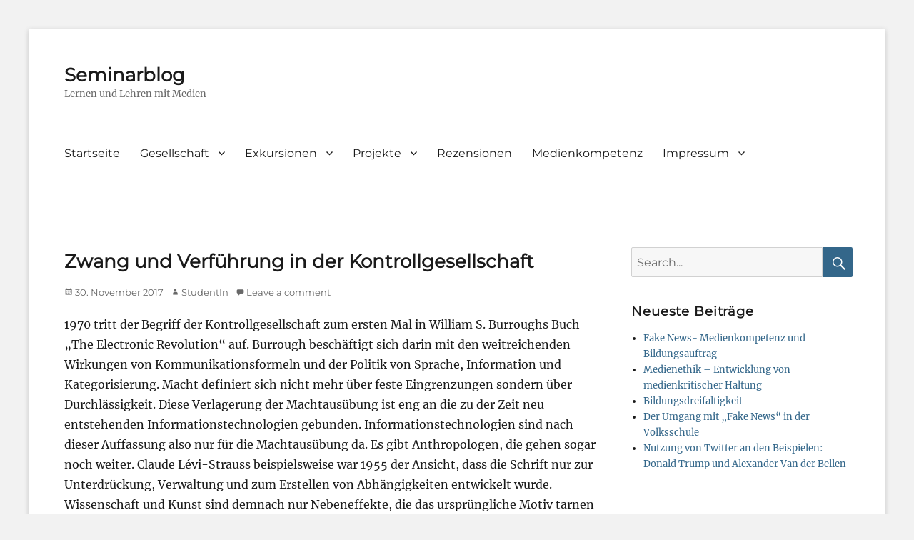

--- FILE ---
content_type: text/html; charset=UTF-8
request_url: https://digimed.phwien.ac.at/?p=1921
body_size: 11775
content:
        <!DOCTYPE html>
        <html lang="de">
        
<head>
        <meta charset="UTF-8">
        <meta name="viewport" content="width=device-width, initial-scale=1, minimum-scale=1">
        <link rel="profile" href="http://gmpg.org/xfn/11">
        <link rel="pingback" href="https://digimed.phwien.ac.at/xmlrpc.php">
        <title>Zwang und Verführung in der Kontrollgesellschaft &#8211; Seminarblog</title>
<meta name='robots' content='max-image-preview:large' />

<link rel="alternate" type="application/rss+xml" title="Seminarblog &raquo; Feed" href="https://digimed.phwien.ac.at/?feed=rss2" />
<link rel="alternate" type="application/rss+xml" title="Seminarblog &raquo; Kommentar-Feed" href="https://digimed.phwien.ac.at/?feed=comments-rss2" />
<link rel="alternate" type="application/rss+xml" title="Seminarblog &raquo; Zwang und Verführung in der Kontrollgesellschaft-Kommentar-Feed" href="https://digimed.phwien.ac.at/?feed=rss2&#038;p=1921" />
<link rel="alternate" title="oEmbed (JSON)" type="application/json+oembed" href="https://digimed.phwien.ac.at/index.php?rest_route=%2Foembed%2F1.0%2Fembed&#038;url=https%3A%2F%2Fdigimed.phwien.ac.at%2F%3Fp%3D1921" />
<link rel="alternate" title="oEmbed (XML)" type="text/xml+oembed" href="https://digimed.phwien.ac.at/index.php?rest_route=%2Foembed%2F1.0%2Fembed&#038;url=https%3A%2F%2Fdigimed.phwien.ac.at%2F%3Fp%3D1921&#038;format=xml" />
<style id='wp-img-auto-sizes-contain-inline-css' type='text/css'>
img:is([sizes=auto i],[sizes^="auto," i]){contain-intrinsic-size:3000px 1500px}
/*# sourceURL=wp-img-auto-sizes-contain-inline-css */
</style>
<style id='wp-emoji-styles-inline-css' type='text/css'>

	img.wp-smiley, img.emoji {
		display: inline !important;
		border: none !important;
		box-shadow: none !important;
		height: 1em !important;
		width: 1em !important;
		margin: 0 0.07em !important;
		vertical-align: -0.1em !important;
		background: none !important;
		padding: 0 !important;
	}
/*# sourceURL=wp-emoji-styles-inline-css */
</style>
<style id='wp-block-library-inline-css' type='text/css'>
:root{--wp-block-synced-color:#7a00df;--wp-block-synced-color--rgb:122,0,223;--wp-bound-block-color:var(--wp-block-synced-color);--wp-editor-canvas-background:#ddd;--wp-admin-theme-color:#007cba;--wp-admin-theme-color--rgb:0,124,186;--wp-admin-theme-color-darker-10:#006ba1;--wp-admin-theme-color-darker-10--rgb:0,107,160.5;--wp-admin-theme-color-darker-20:#005a87;--wp-admin-theme-color-darker-20--rgb:0,90,135;--wp-admin-border-width-focus:2px}@media (min-resolution:192dpi){:root{--wp-admin-border-width-focus:1.5px}}.wp-element-button{cursor:pointer}:root .has-very-light-gray-background-color{background-color:#eee}:root .has-very-dark-gray-background-color{background-color:#313131}:root .has-very-light-gray-color{color:#eee}:root .has-very-dark-gray-color{color:#313131}:root .has-vivid-green-cyan-to-vivid-cyan-blue-gradient-background{background:linear-gradient(135deg,#00d084,#0693e3)}:root .has-purple-crush-gradient-background{background:linear-gradient(135deg,#34e2e4,#4721fb 50%,#ab1dfe)}:root .has-hazy-dawn-gradient-background{background:linear-gradient(135deg,#faaca8,#dad0ec)}:root .has-subdued-olive-gradient-background{background:linear-gradient(135deg,#fafae1,#67a671)}:root .has-atomic-cream-gradient-background{background:linear-gradient(135deg,#fdd79a,#004a59)}:root .has-nightshade-gradient-background{background:linear-gradient(135deg,#330968,#31cdcf)}:root .has-midnight-gradient-background{background:linear-gradient(135deg,#020381,#2874fc)}:root{--wp--preset--font-size--normal:16px;--wp--preset--font-size--huge:42px}.has-regular-font-size{font-size:1em}.has-larger-font-size{font-size:2.625em}.has-normal-font-size{font-size:var(--wp--preset--font-size--normal)}.has-huge-font-size{font-size:var(--wp--preset--font-size--huge)}.has-text-align-center{text-align:center}.has-text-align-left{text-align:left}.has-text-align-right{text-align:right}.has-fit-text{white-space:nowrap!important}#end-resizable-editor-section{display:none}.aligncenter{clear:both}.items-justified-left{justify-content:flex-start}.items-justified-center{justify-content:center}.items-justified-right{justify-content:flex-end}.items-justified-space-between{justify-content:space-between}.screen-reader-text{border:0;clip-path:inset(50%);height:1px;margin:-1px;overflow:hidden;padding:0;position:absolute;width:1px;word-wrap:normal!important}.screen-reader-text:focus{background-color:#ddd;clip-path:none;color:#444;display:block;font-size:1em;height:auto;left:5px;line-height:normal;padding:15px 23px 14px;text-decoration:none;top:5px;width:auto;z-index:100000}html :where(.has-border-color){border-style:solid}html :where([style*=border-top-color]){border-top-style:solid}html :where([style*=border-right-color]){border-right-style:solid}html :where([style*=border-bottom-color]){border-bottom-style:solid}html :where([style*=border-left-color]){border-left-style:solid}html :where([style*=border-width]){border-style:solid}html :where([style*=border-top-width]){border-top-style:solid}html :where([style*=border-right-width]){border-right-style:solid}html :where([style*=border-bottom-width]){border-bottom-style:solid}html :where([style*=border-left-width]){border-left-style:solid}html :where(img[class*=wp-image-]){height:auto;max-width:100%}:where(figure){margin:0 0 1em}html :where(.is-position-sticky){--wp-admin--admin-bar--position-offset:var(--wp-admin--admin-bar--height,0px)}@media screen and (max-width:600px){html :where(.is-position-sticky){--wp-admin--admin-bar--position-offset:0px}}

/*# sourceURL=wp-block-library-inline-css */
</style><style id='global-styles-inline-css' type='text/css'>
:root{--wp--preset--aspect-ratio--square: 1;--wp--preset--aspect-ratio--4-3: 4/3;--wp--preset--aspect-ratio--3-4: 3/4;--wp--preset--aspect-ratio--3-2: 3/2;--wp--preset--aspect-ratio--2-3: 2/3;--wp--preset--aspect-ratio--16-9: 16/9;--wp--preset--aspect-ratio--9-16: 9/16;--wp--preset--color--black: #000000;--wp--preset--color--cyan-bluish-gray: #abb8c3;--wp--preset--color--white: #ffffff;--wp--preset--color--pale-pink: #f78da7;--wp--preset--color--vivid-red: #cf2e2e;--wp--preset--color--luminous-vivid-orange: #ff6900;--wp--preset--color--luminous-vivid-amber: #fcb900;--wp--preset--color--light-green-cyan: #7bdcb5;--wp--preset--color--vivid-green-cyan: #00d084;--wp--preset--color--pale-cyan-blue: #8ed1fc;--wp--preset--color--vivid-cyan-blue: #0693e3;--wp--preset--color--vivid-purple: #9b51e0;--wp--preset--color--medium-black: #222222;--wp--preset--color--gray: #f2f2f2;--wp--preset--color--blue: #34678a;--wp--preset--gradient--vivid-cyan-blue-to-vivid-purple: linear-gradient(135deg,rgb(6,147,227) 0%,rgb(155,81,224) 100%);--wp--preset--gradient--light-green-cyan-to-vivid-green-cyan: linear-gradient(135deg,rgb(122,220,180) 0%,rgb(0,208,130) 100%);--wp--preset--gradient--luminous-vivid-amber-to-luminous-vivid-orange: linear-gradient(135deg,rgb(252,185,0) 0%,rgb(255,105,0) 100%);--wp--preset--gradient--luminous-vivid-orange-to-vivid-red: linear-gradient(135deg,rgb(255,105,0) 0%,rgb(207,46,46) 100%);--wp--preset--gradient--very-light-gray-to-cyan-bluish-gray: linear-gradient(135deg,rgb(238,238,238) 0%,rgb(169,184,195) 100%);--wp--preset--gradient--cool-to-warm-spectrum: linear-gradient(135deg,rgb(74,234,220) 0%,rgb(151,120,209) 20%,rgb(207,42,186) 40%,rgb(238,44,130) 60%,rgb(251,105,98) 80%,rgb(254,248,76) 100%);--wp--preset--gradient--blush-light-purple: linear-gradient(135deg,rgb(255,206,236) 0%,rgb(152,150,240) 100%);--wp--preset--gradient--blush-bordeaux: linear-gradient(135deg,rgb(254,205,165) 0%,rgb(254,45,45) 50%,rgb(107,0,62) 100%);--wp--preset--gradient--luminous-dusk: linear-gradient(135deg,rgb(255,203,112) 0%,rgb(199,81,192) 50%,rgb(65,88,208) 100%);--wp--preset--gradient--pale-ocean: linear-gradient(135deg,rgb(255,245,203) 0%,rgb(182,227,212) 50%,rgb(51,167,181) 100%);--wp--preset--gradient--electric-grass: linear-gradient(135deg,rgb(202,248,128) 0%,rgb(113,206,126) 100%);--wp--preset--gradient--midnight: linear-gradient(135deg,rgb(2,3,129) 0%,rgb(40,116,252) 100%);--wp--preset--font-size--small: 13px;--wp--preset--font-size--medium: 20px;--wp--preset--font-size--large: 26px;--wp--preset--font-size--x-large: 42px;--wp--preset--font-size--normal: 16px;--wp--preset--font-size--huge: 28px;--wp--preset--spacing--20: 0.44rem;--wp--preset--spacing--30: 0.67rem;--wp--preset--spacing--40: 1rem;--wp--preset--spacing--50: 1.5rem;--wp--preset--spacing--60: 2.25rem;--wp--preset--spacing--70: 3.38rem;--wp--preset--spacing--80: 5.06rem;--wp--preset--shadow--natural: 6px 6px 9px rgba(0, 0, 0, 0.2);--wp--preset--shadow--deep: 12px 12px 50px rgba(0, 0, 0, 0.4);--wp--preset--shadow--sharp: 6px 6px 0px rgba(0, 0, 0, 0.2);--wp--preset--shadow--outlined: 6px 6px 0px -3px rgb(255, 255, 255), 6px 6px rgb(0, 0, 0);--wp--preset--shadow--crisp: 6px 6px 0px rgb(0, 0, 0);}:where(.is-layout-flex){gap: 0.5em;}:where(.is-layout-grid){gap: 0.5em;}body .is-layout-flex{display: flex;}.is-layout-flex{flex-wrap: wrap;align-items: center;}.is-layout-flex > :is(*, div){margin: 0;}body .is-layout-grid{display: grid;}.is-layout-grid > :is(*, div){margin: 0;}:where(.wp-block-columns.is-layout-flex){gap: 2em;}:where(.wp-block-columns.is-layout-grid){gap: 2em;}:where(.wp-block-post-template.is-layout-flex){gap: 1.25em;}:where(.wp-block-post-template.is-layout-grid){gap: 1.25em;}.has-black-color{color: var(--wp--preset--color--black) !important;}.has-cyan-bluish-gray-color{color: var(--wp--preset--color--cyan-bluish-gray) !important;}.has-white-color{color: var(--wp--preset--color--white) !important;}.has-pale-pink-color{color: var(--wp--preset--color--pale-pink) !important;}.has-vivid-red-color{color: var(--wp--preset--color--vivid-red) !important;}.has-luminous-vivid-orange-color{color: var(--wp--preset--color--luminous-vivid-orange) !important;}.has-luminous-vivid-amber-color{color: var(--wp--preset--color--luminous-vivid-amber) !important;}.has-light-green-cyan-color{color: var(--wp--preset--color--light-green-cyan) !important;}.has-vivid-green-cyan-color{color: var(--wp--preset--color--vivid-green-cyan) !important;}.has-pale-cyan-blue-color{color: var(--wp--preset--color--pale-cyan-blue) !important;}.has-vivid-cyan-blue-color{color: var(--wp--preset--color--vivid-cyan-blue) !important;}.has-vivid-purple-color{color: var(--wp--preset--color--vivid-purple) !important;}.has-black-background-color{background-color: var(--wp--preset--color--black) !important;}.has-cyan-bluish-gray-background-color{background-color: var(--wp--preset--color--cyan-bluish-gray) !important;}.has-white-background-color{background-color: var(--wp--preset--color--white) !important;}.has-pale-pink-background-color{background-color: var(--wp--preset--color--pale-pink) !important;}.has-vivid-red-background-color{background-color: var(--wp--preset--color--vivid-red) !important;}.has-luminous-vivid-orange-background-color{background-color: var(--wp--preset--color--luminous-vivid-orange) !important;}.has-luminous-vivid-amber-background-color{background-color: var(--wp--preset--color--luminous-vivid-amber) !important;}.has-light-green-cyan-background-color{background-color: var(--wp--preset--color--light-green-cyan) !important;}.has-vivid-green-cyan-background-color{background-color: var(--wp--preset--color--vivid-green-cyan) !important;}.has-pale-cyan-blue-background-color{background-color: var(--wp--preset--color--pale-cyan-blue) !important;}.has-vivid-cyan-blue-background-color{background-color: var(--wp--preset--color--vivid-cyan-blue) !important;}.has-vivid-purple-background-color{background-color: var(--wp--preset--color--vivid-purple) !important;}.has-black-border-color{border-color: var(--wp--preset--color--black) !important;}.has-cyan-bluish-gray-border-color{border-color: var(--wp--preset--color--cyan-bluish-gray) !important;}.has-white-border-color{border-color: var(--wp--preset--color--white) !important;}.has-pale-pink-border-color{border-color: var(--wp--preset--color--pale-pink) !important;}.has-vivid-red-border-color{border-color: var(--wp--preset--color--vivid-red) !important;}.has-luminous-vivid-orange-border-color{border-color: var(--wp--preset--color--luminous-vivid-orange) !important;}.has-luminous-vivid-amber-border-color{border-color: var(--wp--preset--color--luminous-vivid-amber) !important;}.has-light-green-cyan-border-color{border-color: var(--wp--preset--color--light-green-cyan) !important;}.has-vivid-green-cyan-border-color{border-color: var(--wp--preset--color--vivid-green-cyan) !important;}.has-pale-cyan-blue-border-color{border-color: var(--wp--preset--color--pale-cyan-blue) !important;}.has-vivid-cyan-blue-border-color{border-color: var(--wp--preset--color--vivid-cyan-blue) !important;}.has-vivid-purple-border-color{border-color: var(--wp--preset--color--vivid-purple) !important;}.has-vivid-cyan-blue-to-vivid-purple-gradient-background{background: var(--wp--preset--gradient--vivid-cyan-blue-to-vivid-purple) !important;}.has-light-green-cyan-to-vivid-green-cyan-gradient-background{background: var(--wp--preset--gradient--light-green-cyan-to-vivid-green-cyan) !important;}.has-luminous-vivid-amber-to-luminous-vivid-orange-gradient-background{background: var(--wp--preset--gradient--luminous-vivid-amber-to-luminous-vivid-orange) !important;}.has-luminous-vivid-orange-to-vivid-red-gradient-background{background: var(--wp--preset--gradient--luminous-vivid-orange-to-vivid-red) !important;}.has-very-light-gray-to-cyan-bluish-gray-gradient-background{background: var(--wp--preset--gradient--very-light-gray-to-cyan-bluish-gray) !important;}.has-cool-to-warm-spectrum-gradient-background{background: var(--wp--preset--gradient--cool-to-warm-spectrum) !important;}.has-blush-light-purple-gradient-background{background: var(--wp--preset--gradient--blush-light-purple) !important;}.has-blush-bordeaux-gradient-background{background: var(--wp--preset--gradient--blush-bordeaux) !important;}.has-luminous-dusk-gradient-background{background: var(--wp--preset--gradient--luminous-dusk) !important;}.has-pale-ocean-gradient-background{background: var(--wp--preset--gradient--pale-ocean) !important;}.has-electric-grass-gradient-background{background: var(--wp--preset--gradient--electric-grass) !important;}.has-midnight-gradient-background{background: var(--wp--preset--gradient--midnight) !important;}.has-small-font-size{font-size: var(--wp--preset--font-size--small) !important;}.has-medium-font-size{font-size: var(--wp--preset--font-size--medium) !important;}.has-large-font-size{font-size: var(--wp--preset--font-size--large) !important;}.has-x-large-font-size{font-size: var(--wp--preset--font-size--x-large) !important;}
/*# sourceURL=global-styles-inline-css */
</style>

<style id='classic-theme-styles-inline-css' type='text/css'>
/*! This file is auto-generated */
.wp-block-button__link{color:#fff;background-color:#32373c;border-radius:9999px;box-shadow:none;text-decoration:none;padding:calc(.667em + 2px) calc(1.333em + 2px);font-size:1.125em}.wp-block-file__button{background:#32373c;color:#fff;text-decoration:none}
/*# sourceURL=/wp-includes/css/classic-themes.min.css */
</style>
<link rel='stylesheet' id='clean-education-fonts-css' href='//digimed.phwien.ac.at/wp-content/uploads/omgf/clean-education-fonts/clean-education-fonts.css?ver=1661763526' type='text/css' media='all' />
<link rel='stylesheet' id='clean-education-style-css' href='https://digimed.phwien.ac.at/wp-content/themes/clean-education/style.css?ver=20200806-115622' type='text/css' media='all' />
<link rel='stylesheet' id='clean-education-block-style-css' href='https://digimed.phwien.ac.at/wp-content/themes/clean-education/css/blocks.css?ver=1.0' type='text/css' media='all' />
<link rel='stylesheet' id='genericons-css' href='https://digimed.phwien.ac.at/wp-content/themes/clean-education/css/genericons/genericons.css?ver=3.4.1' type='text/css' media='all' />
<script type="text/javascript" src="https://digimed.phwien.ac.at/wp-includes/js/jquery/jquery.min.js?ver=3.7.1" id="jquery-core-js"></script>
<script type="text/javascript" src="https://digimed.phwien.ac.at/wp-includes/js/jquery/jquery-migrate.min.js?ver=3.4.1" id="jquery-migrate-js"></script>
<script type="text/javascript" id="clean-education-custom-scripts-js-extra">
/* <![CDATA[ */
var screenReaderText = {"expand":"expand child menu","collapse":"collapse child menu"};
//# sourceURL=clean-education-custom-scripts-js-extra
/* ]]> */
</script>
<script type="text/javascript" src="https://digimed.phwien.ac.at/wp-content/themes/clean-education/js/custom-scripts.min.js" id="clean-education-custom-scripts-js"></script>
<link rel="https://api.w.org/" href="https://digimed.phwien.ac.at/index.php?rest_route=/" /><link rel="alternate" title="JSON" type="application/json" href="https://digimed.phwien.ac.at/index.php?rest_route=/wp/v2/posts/1921" /><link rel="EditURI" type="application/rsd+xml" title="RSD" href="https://digimed.phwien.ac.at/xmlrpc.php?rsd" />
<meta name="generator" content="WordPress 6.9" />
<link rel="canonical" href="https://digimed.phwien.ac.at/?p=1921" />
<link rel='shortlink' href='https://digimed.phwien.ac.at/?p=1921' />
</head>

<body class="wp-singular post-template-default single single-post postid-1921 single-format-standard wp-embed-responsive wp-theme-clean-education group-blog two-columns content-left excerpt-image-left mobile-menu-one">


        <div id="page" class="hfeed site">
                <a class="skip-link screen-reader-text" href="#content">Skip to content</a>

        <header id="masthead" class="site-header" role="banner">
            <div class="wrapper site-header-main">
        <div class="site-branding"><div id="site-header" ><p class="site-title"><a href="https://digimed.phwien.ac.at/">Seminarblog</a></p><p class="site-description">Lernen und Lehren mit Medien</p>
		</div><!-- #site-header --></div><!-- #site-branding-->        <button id="menu-toggle-primary" class="menu-toggle">Menu</button>

        <div id="site-header-menu-primary" class="site-header-menu">
                <nav id="site-navigation-primary" class="main-navigation" role="navigation" aria-label="Primary Menu">
                <h3 class="screen-reader-text">Primary menu</h3>
                    <ul id="menu-menu-1" class="menu primary-menu"><li id="menu-item-13" class="menu-item menu-item-type-custom menu-item-object-custom menu-item-home menu-item-13"><a href="https://digimed.phwien.ac.at">Startseite</a></li>
<li id="menu-item-20" class="menu-item menu-item-type-taxonomy menu-item-object-category current-post-ancestor current-menu-parent current-post-parent menu-item-has-children menu-item-20"><a href="https://digimed.phwien.ac.at/?cat=27">Gesellschaft</a>
<ul class="sub-menu">
	<li id="menu-item-27" class="menu-item menu-item-type-taxonomy menu-item-object-category menu-item-27"><a href="https://digimed.phwien.ac.at/?cat=37">Schulentwicklung</a></li>
	<li id="menu-item-25" class="menu-item menu-item-type-taxonomy menu-item-object-category menu-item-25"><a href="https://digimed.phwien.ac.at/?cat=34">Künstliche Intelligenz / Robotik</a></li>
	<li id="menu-item-24" class="menu-item menu-item-type- menu-item-object-category menu-item-24"><a>Internet der Dinge</a></li>
	<li id="menu-item-28" class="menu-item menu-item-type-taxonomy menu-item-object-category menu-item-28"><a href="https://digimed.phwien.ac.at/?cat=39">Überwachung</a></li>
	<li id="menu-item-22" class="menu-item menu-item-type-taxonomy menu-item-object-category menu-item-22"><a href="https://digimed.phwien.ac.at/?cat=30">Datenschutz</a></li>
	<li id="menu-item-26" class="menu-item menu-item-type-taxonomy menu-item-object-category menu-item-26"><a href="https://digimed.phwien.ac.at/?cat=35">Medienaktivismus</a></li>
	<li id="menu-item-4228" class="menu-item menu-item-type-taxonomy menu-item-object-category menu-item-4228"><a href="https://digimed.phwien.ac.at/?cat=32">google&#038;co</a></li>
	<li id="menu-item-29" class="menu-item menu-item-type-taxonomy menu-item-object-category menu-item-29"><a href="https://digimed.phwien.ac.at/?cat=31">Fake News</a></li>
	<li id="menu-item-30" class="menu-item menu-item-type-taxonomy menu-item-object-category menu-item-30"><a href="https://digimed.phwien.ac.at/?cat=38">Tools</a></li>
	<li id="menu-item-3708" class="menu-item menu-item-type-taxonomy menu-item-object-category menu-item-3708"><a href="https://digimed.phwien.ac.at/?cat=40">Vernetzung</a></li>
	<li id="menu-item-3709" class="menu-item menu-item-type-taxonomy menu-item-object-category menu-item-3709"><a href="https://digimed.phwien.ac.at/?cat=36">Medienethik</a></li>
</ul>
</li>
<li id="menu-item-4227" class="menu-item menu-item-type-taxonomy menu-item-object-category menu-item-has-children menu-item-4227"><a href="https://digimed.phwien.ac.at/?cat=3">Exkursionen</a>
<ul class="sub-menu">
	<li id="menu-item-1305" class="menu-item menu-item-type-taxonomy menu-item-object-category menu-item-1305"><a href="https://digimed.phwien.ac.at/?cat=13">O94</a></li>
	<li id="menu-item-1306" class="menu-item menu-item-type-taxonomy menu-item-object-category menu-item-1306"><a href="https://digimed.phwien.ac.at/?cat=14">Okto</a></li>
	<li id="menu-item-31" class="menu-item menu-item-type-taxonomy menu-item-object-category menu-item-31"><a href="https://digimed.phwien.ac.at/?cat=29">BPZ</a></li>
	<li id="menu-item-33" class="menu-item menu-item-type-taxonomy menu-item-object-category menu-item-33"><a href="https://digimed.phwien.ac.at/?cat=12">Medienzentrum</a></li>
	<li id="menu-item-32" class="menu-item menu-item-type-taxonomy menu-item-object-category menu-item-32"><a href="https://digimed.phwien.ac.at/?cat=5">Happylab</a></li>
	<li id="menu-item-1310" class="menu-item menu-item-type-taxonomy menu-item-object-category menu-item-1310"><a href="https://digimed.phwien.ac.at/?cat=7">HdMa</a></li>
	<li id="menu-item-1308" class="menu-item menu-item-type-taxonomy menu-item-object-category menu-item-1308"><a href="https://digimed.phwien.ac.at/?cat=25">TMW</a></li>
	<li id="menu-item-1309" class="menu-item menu-item-type-taxonomy menu-item-object-category menu-item-1309"><a href="https://digimed.phwien.ac.at/?cat=28">ZOOM</a></li>
	<li id="menu-item-1307" class="menu-item menu-item-type-taxonomy menu-item-object-category menu-item-1307"><a href="https://digimed.phwien.ac.at/?cat=23">Sonstiges</a></li>
</ul>
</li>
<li id="menu-item-18" class="menu-item menu-item-type-taxonomy menu-item-object-category menu-item-has-children menu-item-18"><a href="https://digimed.phwien.ac.at/?cat=17">Projekte</a>
<ul class="sub-menu">
	<li id="menu-item-16" class="menu-item menu-item-type-taxonomy menu-item-object-category menu-item-16"><a href="https://digimed.phwien.ac.at/?cat=18">Projekte 16</a></li>
	<li id="menu-item-17" class="menu-item menu-item-type-taxonomy menu-item-object-category menu-item-17"><a href="https://digimed.phwien.ac.at/?cat=19">projekte 17</a></li>
</ul>
</li>
<li id="menu-item-19" class="menu-item menu-item-type-taxonomy menu-item-object-category menu-item-19"><a href="https://digimed.phwien.ac.at/?cat=20">Rezensionen</a></li>
<li id="menu-item-14" class="menu-item menu-item-type-taxonomy menu-item-object-category menu-item-14"><a href="https://digimed.phwien.ac.at/?cat=10">Medienkompetenz</a></li>
<li id="menu-item-3799" class="menu-item menu-item-type-post_type menu-item-object-page menu-item-has-children menu-item-3799"><a href="https://digimed.phwien.ac.at/?page_id=34">Impressum</a>
<ul class="sub-menu">
	<li id="menu-item-21" class="menu-item menu-item-type-custom menu-item-object-custom menu-item-21"><a href="https://www.phwien.ac.at/datenschutzerklaerung">Datenschutzerklärung</a></li>
</ul>
</li>
</ul>                </nav><!-- .main-navigation -->
        </div><!-- .site-header-menu -->
                </div><!-- .wrapper -->
        </header><!-- #masthead -->
        <!-- Disable Header Image -->        <div id="content" class="site-content">
            <div class="wrapper">
    
	<div id="primary" class="content-area">
		<main id="main" class="site-main" role="main">

			
				
<article id="post-1921" class="post-1921 post type-post status-publish format-standard hentry category-wissens-und-informationsgesellschaft tag-datenschutz tag-wi-ws17">
	<!-- Page/Post Single Image Disabled or No Image set in Post Thumbnail -->
	<div class="entry-container">
		<header class="entry-header">
			<h1 class="entry-title">Zwang und Verführung in der Kontrollgesellschaft</h1>

			<p class="entry-meta"><span class="posted-on"><span class="screen-reader-text">Posted on</span><a href="https://digimed.phwien.ac.at/?p=1921" rel="bookmark"><time class="entry-date published updated" datetime="2017-11-30T13:23:41+01:00">30. November 2017</time></a></span><span class="byline"><span class="author vcard"><span class="screen-reader-text">Author</span><a class="url fn n" href="https://digimed.phwien.ac.at/?author=5">StudentIn</a></span></span><span class="comments-link"><a href="https://digimed.phwien.ac.at/?p=1921#respond">Leave a comment</a></span></p><!-- .entry-meta -->		</header><!-- .entry-header -->

		<div class="entry-content">
			<p>1970 tritt der Begriff der Kontrollgesellschaft zum ersten Mal in William S. Burroughs Buch „The Electronic Revolution“ auf. Burrough beschäftigt sich darin mit den weitreichenden Wirkungen von Kommunikationsformeln und der Politik von Sprache, Information und Kategorisierung. Macht definiert sich nicht mehr über feste Eingrenzungen sondern über Durchlässigkeit. Diese Verlagerung der Machtausübung ist eng an die zu der Zeit neu entstehenden Informationstechnologien gebunden. Informationstechnologien sind nach dieser Auffassung also nur für die Machtausübung da. Es gibt Anthropologen, die gehen sogar noch weiter. Claude Lévi-Strauss beispielsweise war 1955 der Ansicht, dass die Schrift nur zur Unterdrückung, Verwaltung und zum Erstellen von Abhängigkeiten entwickelt wurde. Wissenschaft und Kunst sind demnach nur Nebeneffekte, die das ursprüngliche Motiv tarnen sollen.</p>
<p>Gerade in unserer urbanisierten Welt sind Informationstechnologien ständig präsent: Verkehrsleitsysteme, Energieversorgung, Infrastruktur, auch die Arbeitswelt und kulturelle Prozesse werden immer mehr von elektronischer Steuerung abhängig. Immer wichtiger wird der Begriff von „intelligenten Systemen“. „Smart City“ ist nur eines vieler Schlagworte, die sich durch die Digitalisierung und technologische Entwicklung etabliert haben. Früher waren Befestigungsanlagen wie Mauern und Wälle wichtig für die Sicherung einer Stadt, heute sind es Software-Algorithmen, Satelliten und Tracking-Systeme. Alles wird mit Datenbanken und Sensoren verknüpft. Durch Informationstechnologien werden neue, immaterielle Grenzen geschaffen: Freihandelszonen, Export-Zonen, auf Flughäfen, durch Privatisierung öffentlicher Plätze.</p>
<p>Die Digitalisierung und Entwicklung der Informationstechnologien hatte weitgehende Auswirkungen auf unterschiedlichste Bereiche, u.a.:</p>
<ul>
<li>Informationalisierung sozialer Räume</li>
<li>Globale Sicherheitsarchitekturen</li>
<li>Kultur</li>
<li>Kontrolle und Steuerung</li>
<li>Datenflut</li>
<li>Horizonte des Wissens</li>
<li>Scheinkorrelation</li>
<li>Technologien werden zu Herrschaftswissen</li>
<li>Maschinelle Produktion gewinnt immer mehr an Bedeutung</li>
<li>Unsichtbare Kontrolle</li>
<li>(selbstbestimmte?) Kommunikation</li>
</ul>
<p>&nbsp;</p>
<p>&nbsp;</p>
<p>Verfasst von: Cornelia Schmidt</p>
<p>&nbsp;</p>
<p>Quelle:</p>
<p>http://www.medienimpulse.at/articles/view/738?navi=1</p>
<p>Weitere Beiträge zum Thema Datenschutz:<br />
<a href="http://podcampus.phwien.ac.at/digimed/2017/11/30/datenschutz-und-ueberwachung/">Datenschutz und Überwachung</a><br />
<a href="http://podcampus.phwien.ac.at/digimed/2017/11/30/datenschutz-im-21-jahrhundert/">Datenschutz im 21. Jahrhundert</a><br />
<a href="http://podcampus.phwien.ac.at/digimed/2017/11/30/smartphones-unser-begleiter-und-ueberwacher/">Smartphones &#8211; unser Begleiter und Überwacher</a><br />
<a href="http://podcampus.phwien.ac.at/digimed/2017/11/30/ueberwachung-oder-sinnvolle-datenweitergabe/">Datenschutz im Bildungssystem</a><br />
<a href="http://podcampus.phwien.ac.at/digimed/2017/11/30/datenschutz-was-ist-das/">Datenschutz &#8211; Was ist darunter zu verstehen?</a></p>
					</div><!-- .entry-content -->

		<footer class="entry-footer">
			<p class="entry-meta"><span class="cat-links"><span class="screen-reader-text">Categories</span><a href="https://digimed.phwien.ac.at/?cat=27" rel="category">WI</a></span><span class="tags-links"><span class="screen-reader-text">Tags</span><a href="https://digimed.phwien.ac.at/?tag=datenschutz" rel="tag">Datenschutz</a>, <a href="https://digimed.phwien.ac.at/?tag=wi-ws17" rel="tag">WI-ws17</a></span></p><!-- .entry-meta -->		</footer><!-- .entry-footer -->
	</div><!-- .entry-container -->
</article><!-- #post-## -->
				
	<nav class="navigation post-navigation" aria-label="Beiträge">
		<h2 class="screen-reader-text">Beitragsnavigation</h2>
		<div class="nav-links"><div class="nav-previous"><a href="https://digimed.phwien.ac.at/?p=1919" rel="prev"><span class="meta-nav" aria-hidden="true">&larr; Previous</span> <span class="screen-reader-text">Previous post:</span> <span class="post-title">Datenschutz im 21. Jahrhundert</span></a></div><div class="nav-next"><a href="https://digimed.phwien.ac.at/?p=1923" rel="next"><span class="meta-nav" aria-hidden="true">Next &rarr;</span> <span class="screen-reader-text">Next post:</span> <span class="post-title">Datenschutz und Überwachung</span></a></div></div>
	</nav>
<div id="comments" class="comments-area">

	
	
	
		<div id="respond" class="comment-respond">
		<h3 id="reply-title" class="comment-reply-title">Schreibe einen Kommentar <small><a rel="nofollow" id="cancel-comment-reply-link" href="/?p=1921#respond" style="display:none;">Antwort abbrechen</a></small></h3><form action="https://digimed.phwien.ac.at/wp-comments-post.php" method="post" id="commentform" class="comment-form"><p class="comment-notes"><span id="email-notes">Deine E-Mail-Adresse wird nicht veröffentlicht.</span> <span class="required-field-message">Erforderliche Felder sind mit <span class="required">*</span> markiert</span></p><p class="comment-form-comment"><label for="comment">Kommentar <span class="required">*</span></label> <textarea autocomplete="new-password"  id="b667b5569c"  name="b667b5569c"   cols="45" rows="8" maxlength="65525" required="required"></textarea><textarea id="comment" aria-label="hp-comment" aria-hidden="true" name="comment" autocomplete="new-password" style="padding:0 !important;clip:rect(1px, 1px, 1px, 1px) !important;position:absolute !important;white-space:nowrap !important;height:1px !important;width:1px !important;overflow:hidden !important;" tabindex="-1"></textarea><script data-noptimize>document.getElementById("comment").setAttribute( "id", "adeb10a7ed1cdfb24373498425d08a37" );document.getElementById("b667b5569c").setAttribute( "id", "comment" );</script></p><p class="comment-form-author"><label for="author">Name <span class="required">*</span></label> <input id="author" name="author" type="text" value="" size="30" maxlength="245" autocomplete="name" required="required" /></p>
<p class="comment-form-email"><label for="email">E-Mail-Adresse <span class="required">*</span></label> <input id="email" name="email" type="text" value="" size="30" maxlength="100" aria-describedby="email-notes" autocomplete="email" required="required" /></p>
<p class="comment-form-url"><label for="url">Website</label> <input id="url" name="url" type="text" value="" size="30" maxlength="200" autocomplete="url" /></p>
<p class="comment-form-cookies-consent"><input id="wp-comment-cookies-consent" name="wp-comment-cookies-consent" type="checkbox" value="yes" /> <label for="wp-comment-cookies-consent">Meinen Namen, meine E-Mail-Adresse und meine Website in diesem Browser für die nächste Kommentierung speichern.</label></p>
<p class="form-submit"><input name="submit" type="submit" id="submit" class="submit" value="Kommentar abschicken" /> <input type='hidden' name='comment_post_ID' value='1921' id='comment_post_ID' />
<input type='hidden' name='comment_parent' id='comment_parent' value='0' />
</p></form>	</div><!-- #respond -->
	
</div><!-- #comments -->			
		</main><!-- #main -->
	</div><!-- #primary -->

	<aside class="sidebar sidebar-primary widget-area" role="complementary">
		<section id="search-2" class="widget widget_search"><div class="widget-wrap">
<form role="search" method="get" class="search-form" action="https://digimed.phwien.ac.at/">
	<label>
		<span class="screen-reader-text">Search for:</span>
		<input type="search" class="search-field" placeholder="Search..." value="" name="s" title="Search for:">
	</label>
	<button type="submit" class="search-submit"><span class="screen-reader-text">Search</span></button>
</form>
</div><!-- .widget-wrap --></section><!-- .widget -->
		<section id="recent-posts-2" class="widget widget_recent_entries"><div class="widget-wrap">
		<h2 class="widget-title">Neueste Beiträge</h2>
		<ul>
											<li>
					<a href="https://digimed.phwien.ac.at/?p=4383">Fake News- Medienkompetenz und Bildungsauftrag</a>
									</li>
											<li>
					<a href="https://digimed.phwien.ac.at/?p=4339">Medienethik &#8211; Entwicklung von medienkritischer Haltung</a>
									</li>
											<li>
					<a href="https://digimed.phwien.ac.at/?p=4333">Bildungsdreifaltigkeit</a>
									</li>
											<li>
					<a href="https://digimed.phwien.ac.at/?p=4261">Der Umgang mit &#8222;Fake News&#8220; in der Volksschule</a>
									</li>
											<li>
					<a href="https://digimed.phwien.ac.at/?p=4319">Nutzung von Twitter an den Beispielen: Donald Trump und Alexander Van der Bellen</a>
									</li>
					</ul>

		</div><!-- .widget-wrap --></section><!-- .widget --><section id="tag_cloud-2" class="widget widget_tag_cloud"><div class="widget-wrap"><h2 class="widget-title">Schlagwörter</h2><div class="tagcloud"><a href="https://digimed.phwien.ac.at/?tag=actionbound" class="tag-cloud-link tag-link-56 tag-link-position-1" style="font-size: 8pt;" aria-label="Actionbound (7 Einträge)">Actionbound</a>
<a href="https://digimed.phwien.ac.at/?tag=computerspiele" class="tag-cloud-link tag-link-98 tag-link-position-2" style="font-size: 11.549295774648pt;" aria-label="computerspiele (11 Einträge)">computerspiele</a>
<a href="https://digimed.phwien.ac.at/?tag=datenschutz" class="tag-cloud-link tag-link-104 tag-link-position-3" style="font-size: 18.056338028169pt;" aria-label="Datenschutz (25 Einträge)">Datenschutz</a>
<a href="https://digimed.phwien.ac.at/?tag=digitale-bildung" class="tag-cloud-link tag-link-110 tag-link-position-4" style="font-size: 8.9859154929577pt;" aria-label="digitale Bildung (8 Einträge)">digitale Bildung</a>
<a href="https://digimed.phwien.ac.at/?tag=digitale-medien" class="tag-cloud-link tag-link-111 tag-link-position-5" style="font-size: 18.056338028169pt;" aria-label="Digitale Medien (25 Einträge)">Digitale Medien</a>
<a href="https://digimed.phwien.ac.at/?tag=exkursion" class="tag-cloud-link tag-link-128 tag-link-position-6" style="font-size: 21.211267605634pt;" aria-label="Exkursion (36 Einträge)">Exkursion</a>
<a href="https://digimed.phwien.ac.at/?tag=facebook" class="tag-cloud-link tag-link-129 tag-link-position-7" style="font-size: 8pt;" aria-label="Facebook (7 Einträge)">Facebook</a>
<a href="https://digimed.phwien.ac.at/?tag=fakenews" class="tag-cloud-link tag-link-131 tag-link-position-8" style="font-size: 12.929577464789pt;" aria-label="FakeNews (13 Einträge)">FakeNews</a>
<a href="https://digimed.phwien.ac.at/?tag=gefahren" class="tag-cloud-link tag-link-145 tag-link-position-9" style="font-size: 12.929577464789pt;" aria-label="Gefahren (13 Einträge)">Gefahren</a>
<a href="https://digimed.phwien.ac.at/?tag=google" class="tag-cloud-link tag-link-158 tag-link-position-10" style="font-size: 12.140845070423pt;" aria-label="Google (12 Einträge)">Google</a>
<a href="https://digimed.phwien.ac.at/?tag=internet" class="tag-cloud-link tag-link-176 tag-link-position-11" style="font-size: 14.507042253521pt;" aria-label="Internet (16 Einträge)">Internet</a>
<a href="https://digimed.phwien.ac.at/?tag=iwg-1-20" class="tag-cloud-link tag-link-419 tag-link-position-12" style="font-size: 9.9718309859155pt;" aria-label="IWG-1-20 (9 Einträge)">IWG-1-20</a>
<a href="https://digimed.phwien.ac.at/?tag=iwg-2-20" class="tag-cloud-link tag-link-425 tag-link-position-13" style="font-size: 11.549295774648pt;" aria-label="IWG-2-20 (11 Einträge)">IWG-2-20</a>
<a href="https://digimed.phwien.ac.at/?tag=iwg19-2" class="tag-cloud-link tag-link-183 tag-link-position-14" style="font-size: 9.9718309859155pt;" aria-label="IWG19-2 (9 Einträge)">IWG19-2</a>
<a href="https://digimed.phwien.ac.at/?tag=iwg19-5" class="tag-cloud-link tag-link-184 tag-link-position-15" style="font-size: 9.9718309859155pt;" aria-label="IWG19-5 (9 Einträge)">IWG19-5</a>
<a href="https://digimed.phwien.ac.at/?tag=ki" class="tag-cloud-link tag-link-197 tag-link-position-16" style="font-size: 17.070422535211pt;" aria-label="KI (22 Einträge)">KI</a>
<a href="https://digimed.phwien.ac.at/?tag=kinder" class="tag-cloud-link tag-link-198 tag-link-position-17" style="font-size: 8.9859154929577pt;" aria-label="Kinder (8 Einträge)">Kinder</a>
<a href="https://digimed.phwien.ac.at/?tag=kuenstliche-intelligenz" class="tag-cloud-link tag-link-210 tag-link-position-18" style="font-size: 8.9859154929577pt;" aria-label="künstliche Intelligenz (8 Einträge)">künstliche Intelligenz</a>
<a href="https://digimed.phwien.ac.at/?tag=medien" class="tag-cloud-link tag-link-230 tag-link-position-19" style="font-size: 10.760563380282pt;" aria-label="Medien (10 Einträge)">Medien</a>
<a href="https://digimed.phwien.ac.at/?tag=medienimpulse" class="tag-cloud-link tag-link-234 tag-link-position-20" style="font-size: 12.140845070423pt;" aria-label="medienimpulse (12 Einträge)">medienimpulse</a>
<a href="https://digimed.phwien.ac.at/?tag=medienkompetenz" class="tag-cloud-link tag-link-235 tag-link-position-21" style="font-size: 12.140845070423pt;" aria-label="Medienkompetenz (12 Einträge)">Medienkompetenz</a>
<a href="https://digimed.phwien.ac.at/?tag=medienpadagogik" class="tag-cloud-link tag-link-236 tag-link-position-22" style="font-size: 22pt;" aria-label="Medienpädagogik (40 Einträge)">Medienpädagogik</a>
<a href="https://digimed.phwien.ac.at/?tag=mep13" class="tag-cloud-link tag-link-238 tag-link-position-23" style="font-size: 12.140845070423pt;" aria-label="mep13 (12 Einträge)">mep13</a>
<a href="https://digimed.phwien.ac.at/?tag=mepss14" class="tag-cloud-link tag-link-241 tag-link-position-24" style="font-size: 9.9718309859155pt;" aria-label="mepss14 (9 Einträge)">mepss14</a>
<a href="https://digimed.phwien.ac.at/?tag=pamebe" class="tag-cloud-link tag-link-269 tag-link-position-25" style="font-size: 12.929577464789pt;" aria-label="PaMeBe (13 Einträge)">PaMeBe</a>
<a href="https://digimed.phwien.ac.at/?tag=proj17" class="tag-cloud-link tag-link-281 tag-link-position-26" style="font-size: 8.9859154929577pt;" aria-label="proj17 (8 Einträge)">proj17</a>
<a href="https://digimed.phwien.ac.at/?tag=rezension" class="tag-cloud-link tag-link-287 tag-link-position-27" style="font-size: 11.549295774648pt;" aria-label="Rezension (11 Einträge)">Rezension</a>
<a href="https://digimed.phwien.ac.at/?tag=robotik" class="tag-cloud-link tag-link-290 tag-link-position-28" style="font-size: 8.9859154929577pt;" aria-label="Robotik (8 Einträge)">Robotik</a>
<a href="https://digimed.phwien.ac.at/?tag=saferinternet" class="tag-cloud-link tag-link-293 tag-link-position-29" style="font-size: 15.492957746479pt;" aria-label="Saferinternet (18 Einträge)">Saferinternet</a>
<a href="https://digimed.phwien.ac.at/?tag=schule" class="tag-cloud-link tag-link-300 tag-link-position-30" style="font-size: 11.549295774648pt;" aria-label="Schule (11 Einträge)">Schule</a>
<a href="https://digimed.phwien.ac.at/?tag=sicherheit" class="tag-cloud-link tag-link-308 tag-link-position-31" style="font-size: 9.9718309859155pt;" aria-label="Sicherheit (9 Einträge)">Sicherheit</a>
<a href="https://digimed.phwien.ac.at/?tag=social-media" class="tag-cloud-link tag-link-319 tag-link-position-32" style="font-size: 8pt;" aria-label="Social Media (7 Einträge)">Social Media</a>
<a href="https://digimed.phwien.ac.at/?tag=soziale-netzwerke" class="tag-cloud-link tag-link-322 tag-link-position-33" style="font-size: 9.9718309859155pt;" aria-label="Soziale Netzwerke (9 Einträge)">Soziale Netzwerke</a>
<a href="https://digimed.phwien.ac.at/?tag=ss18-2" class="tag-cloud-link tag-link-333 tag-link-position-34" style="font-size: 8pt;" aria-label="SS18-2 (7 Einträge)">SS18-2</a>
<a href="https://digimed.phwien.ac.at/?tag=ss18-3" class="tag-cloud-link tag-link-334 tag-link-position-35" style="font-size: 15.098591549296pt;" aria-label="SS18-3 (17 Einträge)">SS18-3</a>
<a href="https://digimed.phwien.ac.at/?tag=technisches-museum" class="tag-cloud-link tag-link-350 tag-link-position-36" style="font-size: 9.9718309859155pt;" aria-label="Technisches Museum (9 Einträge)">Technisches Museum</a>
<a href="https://digimed.phwien.ac.at/?tag=tutorial" class="tag-cloud-link tag-link-357 tag-link-position-37" style="font-size: 11.549295774648pt;" aria-label="tutorial (11 Einträge)">tutorial</a>
<a href="https://digimed.phwien.ac.at/?tag=unterricht" class="tag-cloud-link tag-link-363 tag-link-position-38" style="font-size: 12.140845070423pt;" aria-label="Unterricht (12 Einträge)">Unterricht</a>
<a href="https://digimed.phwien.ac.at/?tag=video" class="tag-cloud-link tag-link-371 tag-link-position-39" style="font-size: 9.9718309859155pt;" aria-label="Video (9 Einträge)">Video</a>
<a href="https://digimed.phwien.ac.at/?tag=wi-ss18" class="tag-cloud-link tag-link-382 tag-link-position-40" style="font-size: 18.056338028169pt;" aria-label="WI-Ss18 (25 Einträge)">WI-Ss18</a>
<a href="https://digimed.phwien.ac.at/?tag=wi-ws17" class="tag-cloud-link tag-link-384 tag-link-position-41" style="font-size: 15.887323943662pt;" aria-label="WI-ws17 (19 Einträge)">WI-ws17</a>
<a href="https://digimed.phwien.ac.at/?tag=ws17-1" class="tag-cloud-link tag-link-395 tag-link-position-42" style="font-size: 17.859154929577pt;" aria-label="ws17-1 (24 Einträge)">ws17-1</a>
<a href="https://digimed.phwien.ac.at/?tag=ws17-2" class="tag-cloud-link tag-link-396 tag-link-position-43" style="font-size: 9.9718309859155pt;" aria-label="ws17-2 (9 Einträge)">ws17-2</a>
<a href="https://digimed.phwien.ac.at/?tag=ws19-mb" class="tag-cloud-link tag-link-399 tag-link-position-44" style="font-size: 15.098591549296pt;" aria-label="WS19-mb (17 Einträge)">WS19-mb</a>
<a href="https://digimed.phwien.ac.at/?tag=ueberwachung" class="tag-cloud-link tag-link-359 tag-link-position-45" style="font-size: 10.760563380282pt;" aria-label="Überwachung (10 Einträge)">Überwachung</a></div>
</div><!-- .widget-wrap --></section><!-- .widget --><section id="custom_html-2" class="widget_text widget widget_custom_html"><div class="widget_text widget-wrap"><h2 class="widget-title">Links:</h2><div class="textwidget custom-html-widget"><a href="https://medienarchiv.phwien.ac.at/" target="_blank"> PH Medienarchiv</a></div></div><!-- .widget-wrap --></section><!-- .widget --><section id="meta-2" class="widget widget_meta"><div class="widget-wrap"><h2 class="widget-title">Meta</h2>
		<ul>
						<li><a href="https://digimed.phwien.ac.at/wp-login.php">Anmelden</a></li>
			<li><a href="https://digimed.phwien.ac.at/?feed=rss2">Feed der Einträge</a></li>
			<li><a href="https://digimed.phwien.ac.at/?feed=comments-rss2">Kommentar-Feed</a></li>

			<li><a href="https://de.wordpress.org/">WordPress.org</a></li>
		</ul>

		</div><!-- .widget-wrap --></section><!-- .widget -->	</aside><!-- .sidebar sidebar-primary widget-area -->

            </div><!-- .wrapper -->
        </div><!-- #content -->
        
        <footer id="colophon" class="site-footer" role="contentinfo">
            <div class="wrapper">
        
    	<div id="site-generator" class="site-info two">
    		<div class="wrapper">
    			<div id="footer-left-content" class="copyright">Copyright &copy; 2026 <a href="https://digimed.phwien.ac.at/">Seminarblog</a>. All Rights Reserved. <a class="privacy-policy-link" href="https://digimed.phwien.ac.at/?page_id=3" rel="privacy-policy">Datenschutzerklärung</a></div>

    			<div id="footer-right-content" class="powered">Clean Education&nbsp;by&nbsp;<a target="_blank" href="https://catchthemes.com/">Catch Themes</a></div>
			</div><!-- .wrapper -->
		</div><!-- #site-generator -->            </div><!-- .wrapper -->
        </footer><!-- #colophon -->
                </div><!-- #page -->
        
<a href="#masthead" id="scrollup" class="scroll-to-top"><span class="screen-reader-text">Scroll Up</span></a>
<script type="text/javascript" src="https://digimed.phwien.ac.at/wp-content/themes/clean-education/js/navigation.min.js?ver=2.2" id="clean-education-navigation-js"></script>
<script type="text/javascript" src="https://digimed.phwien.ac.at/wp-content/themes/clean-education/js/skip-link-focus-fix.min.js?ver=2.2" id="clean-education-skip-link-focus-fix-js"></script>
<script type="text/javascript" src="https://digimed.phwien.ac.at/wp-includes/js/comment-reply.min.js?ver=6.9" id="comment-reply-js" async="async" data-wp-strategy="async" fetchpriority="low"></script>
<script type="text/javascript" src="https://digimed.phwien.ac.at/wp-content/themes/clean-education/js/jquery.cycle/jquery.cycle2.min.js?ver=2.1.5" id="jquery-cycle2-js"></script>
<script type="text/javascript" src="https://digimed.phwien.ac.at/wp-content/themes/clean-education/js/jquery.cycle/jquery.cycle2.flip.min.js?ver=2.2" id="jquery-cycle2-flip-js"></script>
<script type="text/javascript" src="https://digimed.phwien.ac.at/wp-content/themes/clean-education/js/scrollup.min.js?ver=2.2" id="clean-education-scrollup-js"></script>
<script id="wp-emoji-settings" type="application/json">
{"baseUrl":"https://s.w.org/images/core/emoji/17.0.2/72x72/","ext":".png","svgUrl":"https://s.w.org/images/core/emoji/17.0.2/svg/","svgExt":".svg","source":{"concatemoji":"https://digimed.phwien.ac.at/wp-includes/js/wp-emoji-release.min.js?ver=6.9"}}
</script>
<script type="module">
/* <![CDATA[ */
/*! This file is auto-generated */
const a=JSON.parse(document.getElementById("wp-emoji-settings").textContent),o=(window._wpemojiSettings=a,"wpEmojiSettingsSupports"),s=["flag","emoji"];function i(e){try{var t={supportTests:e,timestamp:(new Date).valueOf()};sessionStorage.setItem(o,JSON.stringify(t))}catch(e){}}function c(e,t,n){e.clearRect(0,0,e.canvas.width,e.canvas.height),e.fillText(t,0,0);t=new Uint32Array(e.getImageData(0,0,e.canvas.width,e.canvas.height).data);e.clearRect(0,0,e.canvas.width,e.canvas.height),e.fillText(n,0,0);const a=new Uint32Array(e.getImageData(0,0,e.canvas.width,e.canvas.height).data);return t.every((e,t)=>e===a[t])}function p(e,t){e.clearRect(0,0,e.canvas.width,e.canvas.height),e.fillText(t,0,0);var n=e.getImageData(16,16,1,1);for(let e=0;e<n.data.length;e++)if(0!==n.data[e])return!1;return!0}function u(e,t,n,a){switch(t){case"flag":return n(e,"\ud83c\udff3\ufe0f\u200d\u26a7\ufe0f","\ud83c\udff3\ufe0f\u200b\u26a7\ufe0f")?!1:!n(e,"\ud83c\udde8\ud83c\uddf6","\ud83c\udde8\u200b\ud83c\uddf6")&&!n(e,"\ud83c\udff4\udb40\udc67\udb40\udc62\udb40\udc65\udb40\udc6e\udb40\udc67\udb40\udc7f","\ud83c\udff4\u200b\udb40\udc67\u200b\udb40\udc62\u200b\udb40\udc65\u200b\udb40\udc6e\u200b\udb40\udc67\u200b\udb40\udc7f");case"emoji":return!a(e,"\ud83e\u1fac8")}return!1}function f(e,t,n,a){let r;const o=(r="undefined"!=typeof WorkerGlobalScope&&self instanceof WorkerGlobalScope?new OffscreenCanvas(300,150):document.createElement("canvas")).getContext("2d",{willReadFrequently:!0}),s=(o.textBaseline="top",o.font="600 32px Arial",{});return e.forEach(e=>{s[e]=t(o,e,n,a)}),s}function r(e){var t=document.createElement("script");t.src=e,t.defer=!0,document.head.appendChild(t)}a.supports={everything:!0,everythingExceptFlag:!0},new Promise(t=>{let n=function(){try{var e=JSON.parse(sessionStorage.getItem(o));if("object"==typeof e&&"number"==typeof e.timestamp&&(new Date).valueOf()<e.timestamp+604800&&"object"==typeof e.supportTests)return e.supportTests}catch(e){}return null}();if(!n){if("undefined"!=typeof Worker&&"undefined"!=typeof OffscreenCanvas&&"undefined"!=typeof URL&&URL.createObjectURL&&"undefined"!=typeof Blob)try{var e="postMessage("+f.toString()+"("+[JSON.stringify(s),u.toString(),c.toString(),p.toString()].join(",")+"));",a=new Blob([e],{type:"text/javascript"});const r=new Worker(URL.createObjectURL(a),{name:"wpTestEmojiSupports"});return void(r.onmessage=e=>{i(n=e.data),r.terminate(),t(n)})}catch(e){}i(n=f(s,u,c,p))}t(n)}).then(e=>{for(const n in e)a.supports[n]=e[n],a.supports.everything=a.supports.everything&&a.supports[n],"flag"!==n&&(a.supports.everythingExceptFlag=a.supports.everythingExceptFlag&&a.supports[n]);var t;a.supports.everythingExceptFlag=a.supports.everythingExceptFlag&&!a.supports.flag,a.supports.everything||((t=a.source||{}).concatemoji?r(t.concatemoji):t.wpemoji&&t.twemoji&&(r(t.twemoji),r(t.wpemoji)))});
//# sourceURL=https://digimed.phwien.ac.at/wp-includes/js/wp-emoji-loader.min.js
/* ]]> */
</script>

</body>
</html>